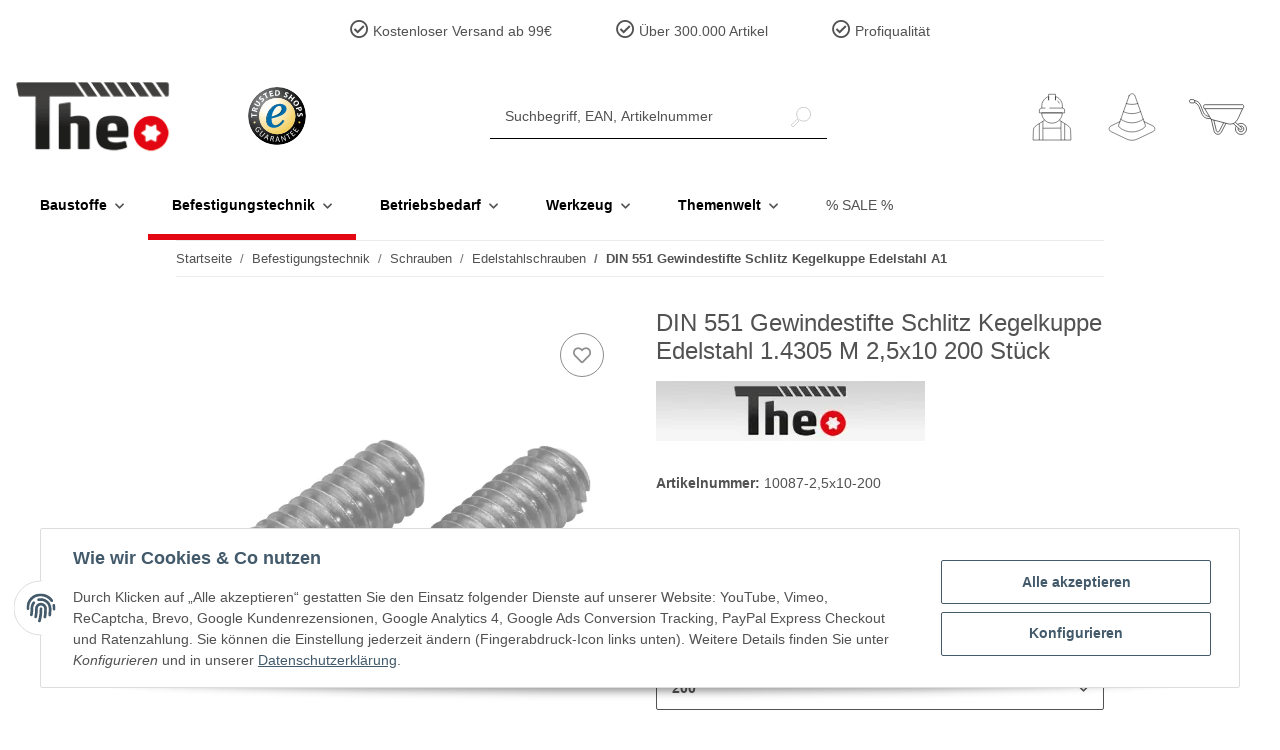

--- FILE ---
content_type: image/svg+xml
request_url: https://www.theo-schrauben.de/templates/NOVAChild/images/warenkorb.svg
body_size: 2206
content:
<?xml version="1.0" encoding="utf-8"?>
<!-- Generator: Adobe Illustrator 27.5.0, SVG Export Plug-In . SVG Version: 6.00 Build 0)  -->
<svg version="1.1" id="Ebene_1" xmlns="http://www.w3.org/2000/svg" xmlns:xlink="http://www.w3.org/1999/xlink" x="0px" y="0px"
     viewBox="0 0 100 100" style="enable-background:new 0 0 100 100;" xml:space="preserve">
<style type="text/css">
        .st0{fill:none;stroke:#000000;stroke-miterlimit:10;}
</style>
    <g>
        <path class="st0" d="M82.95,62.34c0,0,0.01-0.01,0.02-0.01c1.5-1.06,3.34-1.68,5.31-1.68c5.1,0,9.23,4.14,9.23,9.24
                c0,5.1-4.13,9.23-9.23,9.23c-5.1,0-9.23-4.14-9.23-9.23c0-1.72,0.47-3.33,1.29-4.71"/>
        <path class="st0" d="M83.81,68.24c-0.23,0.54-0.29,0.99-0.29,1.65c0,2.63,2.13,4.75,4.75,4.75c2.63,0,4.75-2.13,4.75-4.75
                c0-2.63-2.13-4.75-4.75-4.75c-0.62,0-1.21,0.12-1.75,0.33"/>
        <path class="st0" d="M78.89,58.76l4.07,3.57l6.56,5.76c0.56,0.5,0.49,1.5-0.17,2.24l-0.2,0.22C88.5,71.3,87.51,71.5,86.94,71
                l-6.19-5.47l-0.42-0.37l-4.87-4.3"/>
        <path class="st0" d="M37.81,52.79l-4.68-0.34c-4.31-0.32-8.06-3.04-9.7-7.04l-5.32-12.99c-1.33-3.24-4.06-5.65-7.36-6.6"/>
        <path class="st0" d="M35.46,49.12c-4.31-0.32-8.06-2.68-9.7-6.68l-5.33-12.99c-1.59-3.89-5.2-6.1-9.36-6.95"/>
        <path class="st0" d="M59.45,59.45L52.2,73.56c-0.53,0.95-1.36,1.5-2.29,1.5c-0.14,0-0.28-0.01-0.42-0.04
                c-1.2-0.2-2.13-1.26-2.36-2.68l-0.01-0.07l-0.02-0.07l-4.08-17.08"/>
        <path class="st0" d="M63.26,60.46L55.6,75.34l-0.01,0.02l-0.01,0.02c-1.21,2.2-3.33,3.51-5.68,3.51c-0.36,0-0.72-0.03-1.08-0.09
                c-2.82-0.48-4.97-2.74-5.49-5.77l-4.55-19.02"/>
        <path class="st0" d="M38.67,53.98l28.05,7.38c2.76,0.73,5.69,0.66,8.36-0.35c4.4-1.66,7.01-5.34,9.23-10.22l6.67-14.69h-63.1
                L38.67,53.98z"/>
        <path class="st0" d="M27.88,36.11L27.88,36.11c-1.03,0-1.87-1.47-1.87-3.29v-0.05c0-1.82,0.84-3.29,1.87-3.29h63.1
                c1.03,0,1.87,1.47,1.87,3.29v0.05c0,1.82-0.84,3.29-1.87,3.29l0,0"/>
        <path class="st0" d="M4.37,26.34l4.57,0.34c1.11,0.08,2.08-0.76,2.17-1.87l0.1-1.41c0.08-1.11-0.76-2.08-1.87-2.17l-4.57-0.34
                c-1.11-0.08-2.08,0.76-2.17,1.87l-0.1,1.41C2.42,25.28,3.25,26.25,4.37,26.34z"/>
</g>
</svg>

--- FILE ---
content_type: application/javascript
request_url: https://www.theo-schrauben.de/plugins/lmn_templateanpassung/frontend/lmn_templateanpassung.js
body_size: 775
content:
$(function() {
    $("#desc_top").click(function() {
        $('html, body').animate({
            scrollTop: $("#desc_bottom").offset().top - 250
        }, 200);
    });
    // URL zur REST API (ersetze 'dein-wordpress-blog.de' mit der tatsächlichen Adresse)
    const apiUrl = 'https://www.theo-schrauben.de/blog/wp-json/wp/v2/posts?per_page=3';

    // Element, in dem die Beiträge angezeigt werden sollen
    const blogPostsElement = document.getElementById('lmnBlogContent');

    // Funktion, um den Text auf 500 Zeichen zu begrenzen
    function truncateTextToCharacters(text) {
        return text.length > 400 ? text.substring(0, 400) : text;
    }

    // Daten von der REST API abrufen und anzeigen
    fetch(apiUrl)
        .then(response => response.json())
        .then(posts => {
            console.log(posts);
            // Loop durch die letzten 3 Beiträge
            posts.forEach(post => {
                // Beitragsinformationen extrahieren (Titel, Inhalt, Datum usw.)
                const postimage = post.yoast_head_json.og_image[0].url;
                const title = post.title.rendered;
                const content = post.content.rendered;
                const link = post.link;
                const date = new Date(post.date).toLocaleDateString('de-DE');

                // HTML für die Anzeige erstellen
                const postHtml = `
                        <div class="col-lg-4">
                            <a href="${link}" target="_blank"><p><img src="${postimage}" class="img-responsive"  alt="${title}"/></p></a>
                            <a href="${link}" target="_blank"><p class="lmnblogsubtitle h2">${title}</p></a>
                            <p class="lmnblogtext">${truncateTextToCharacters(content)} <a href="${link}" target="_blank">weiterlesen</a></p>                       
                        </div>
                    `;

                // Den Beitrag zum Element hinzufügen
                blogPostsElement.innerHTML += postHtml;
            });
        })
        .catch(error => console.error('Fehler beim Abrufen der Daten:', error));

});

--- FILE ---
content_type: application/javascript
request_url: https://www.theo-schrauben.de/templates/NOVAChild/js/custom.js?v=5.2.0
body_size: 478
content:
// Using the DOMContentLoaded event
$(function() {
    /*$('.lmnBestseller .slick-lazy').each(function () {
        let mainNode = $(this);
        mainNode.removeClass('slick-lazy');
        if (!mainNode.hasClass('slick-initialized')) {
            mainNode.find('.product-wrapper').removeClass('mx-auto ml-auto-util mr-auto');
            self.initSlick(mainNode, mainNode.data('slick-type'));
        }
    });*/
    $('.slick-slider-create').attr('data-slick', '{"slidesToShow": 4, "slidesToScroll": 4}');
    $('.mhImg > img').matchHeight({
        byRow: true,
        property: 'height',
        target: null,
        remove: false
    });
    $('.mhContainer').matchHeight({
        byRow: true,
        property: 'height',
        target: null,
        remove: false
    });
    $('.mhContainer1').matchHeight({
        byRow: true,
        property: 'height',
        target: null,
        remove: false
    });
    $('.slick-slider-other .item-slider-desc.text-clamp-2').matchHeight({
        byRow: true,
        property: 'height',
        target: null,
        remove: false
    });
    $('.starkemarkenslider').slick({
        arrows: true,
        infinite: true,
        slidesToShow: 6,
        slidesToScroll: 1,
        dots: true,
        centerMode: true,
        responsive: [
            {
                breakpoint: 1024,
                settings: {
                    slidesToShow: 6,
                    slidesToScroll: 1,
                    infinite: true,
                    dots: true,
                    centerMode: true
                }
            },
            {
                breakpoint: 600,
                settings: {
                    slidesToShow: 2,
                    slidesToScroll: 1
                }
            },
            {
                breakpoint: 480,
                settings: {
                    slidesToShow: 1,
                    slidesToScroll: 1
                }
            }
            // You can unslick at a given breakpoint now by adding:
            // settings: "unslick"
            // instead of a settings object
        ]
    });
    $('#starsteite_categories > div').slick({
        arrows: true,
        infinite: true,
        slidesToShow: 6,
        slidesToScroll: 1,
        dots: true,
        centerMode: true,
        responsive: [
            {
                breakpoint: 1024,
                settings: {
                    slidesToShow: 6,
                    slidesToScroll: 1,
                    infinite: true,
                    dots: true,
                    centerMode: true
                }
            },
            {
                breakpoint: 600,
                settings: {
                    slidesToShow: 4,
                    slidesToScroll: 1
                }
            },
            {
                breakpoint: 480,
                settings: {
                    slidesToShow: 2,
                    slidesToScroll: 1
                }
            }
            // You can unslick at a given breakpoint now by adding:
            // settings: "unslick"
            // instead of a settings object
        ]
    });
});

--- FILE ---
content_type: image/svg+xml
request_url: https://www.theo-schrauben.de/templates/NOVAChild/images/rueckruf.svg
body_size: 2673
content:
<?xml version="1.0" encoding="utf-8"?>
<!-- Generator: Adobe Illustrator 27.5.0, SVG Export Plug-In . SVG Version: 6.00 Build 0)  -->
<svg version="1.1" id="Ebene_1" xmlns="http://www.w3.org/2000/svg" xmlns:xlink="http://www.w3.org/1999/xlink" x="0px" y="0px"
     viewBox="0 0 100 100" style="enable-background:new 0 0 100 100;" xml:space="preserve">
<style type="text/css">
        .st0{fill:none;stroke:#FFFFFF;stroke-width:2;stroke-linecap:round;stroke-miterlimit:10;}
</style>
    <g>
        <g>
                <g>
                        <g>
                                <g>
                                        <path class="st0" d="M23.36,23.27C29.94,10.4,43.32,1.6,58.76,1.6c21.95,0,39.74,17.79,39.74,39.74
                                                c0,15.42-8.78,28.79-21.62,35.37"/>
                                </g>
                        </g>
                    <g>
                                <g>
                                        <path class="st0" d="M30.43,33.64c3.38-12.48,14.78-21.66,28.33-21.66c3.38,0,6.62,0.57,9.64,1.62"/>
                                    <path class="st0" d="M82.36,23.88c3.61,4.88,5.75,10.92,5.75,17.46c0,13.52-9.15,24.91-21.59,28.31"/>
                                </g>
                        </g>
                </g>
            <g>
                        <g>
                                <g>
                                        <g>
                                                <line class="st0" x1="61.79" y1="43.44" x2="70.7" y2="51.35"/>
                                            <line class="st0" x1="58.81" y1="20.67" x2="58.81" y2="36.28"/>
                                            <path class="st0" d="M62.79,40.79c0,2.2-1.79,3.99-3.99,3.99c-2.2,0-3.99-1.79-3.99-3.99c0-2.2,1.79-3.99,3.99-3.99
                                                        C61.01,36.8,62.79,38.59,62.79,40.79z"/>
                                        </g>
                                </g>
                        </g>
                </g>
        </g>
        <g>
                <g>
                        <g>
                                <path class="st0" d="M81.09,79.57L64.16,68.04c-2.04-1.39-4.78-1.13-6.52,0.61l-2,1.99c-2.73,2.72-7.06,3-10.11,0.63
                                        c-2.36-1.84-5.39-4.43-8.93-7.97c-3.54-3.54-6.13-6.57-7.97-8.93c-2.37-3.04-2.09-7.37,0.63-10.11l1.99-2
                                        c1.74-1.75,2-4.49,0.61-6.52L20.33,18.81c-2.39-3.5-7.37-3.97-10.37-0.97l-0.09,0.09C-0.83,28.6-6.14,44.26,24.75,75.15
                                        c30.89,30.89,46.55,25.59,57.22,14.88l0.09-0.09C85.06,86.95,84.59,81.96,81.09,79.57z"/>
                        </g>
                </g>
        </g>
</g>
</svg>


--- FILE ---
content_type: image/svg+xml
request_url: https://www.theo-schrauben.de/templates/NOVAChild/images/newsletter_button.svg
body_size: 648
content:
<?xml version="1.0" encoding="utf-8"?>
<!-- Generator: Adobe Illustrator 27.5.0, SVG Export Plug-In . SVG Version: 6.00 Build 0)  -->
<svg version="1.1" id="Ebene_1" xmlns="http://www.w3.org/2000/svg" xmlns:xlink="http://www.w3.org/1999/xlink" x="0px" y="0px"
     viewBox="0 0 150 150" style="enable-background:new 0 0 150 150;" xml:space="preserve">
<style type="text/css">
        .st0{fill:#FFFFFF;stroke:#000000;stroke-miterlimit:10;}
</style>
    <g>
        <polygon class="st0" points="146.51,16.21 3.3,68.06 45.27,90.79 45.27,132.26 62.75,102.3 111.94,134.73         "/>
        <polyline class="st0" points="62.75,102.3 131.69,31.02 57.39,83.17         "/>
        <line class="st0" x1="45.27" y1="132.26" x2="78.26" y2="112.52"/>
</g>
</svg>

--- FILE ---
content_type: image/svg+xml
request_url: https://www.theo-schrauben.de/templates/NOVAChild/images/telefon.svg
body_size: 1062
content:
<?xml version="1.0" encoding="utf-8"?>
<!-- Generator: Adobe Illustrator 27.5.0, SVG Export Plug-In . SVG Version: 6.00 Build 0)  -->
<svg version="1.1" id="Ebene_1" xmlns="http://www.w3.org/2000/svg" xmlns:xlink="http://www.w3.org/1999/xlink" x="0px" y="0px"
     viewBox="0 0 100 100" style="enable-background:new 0 0 100 100;" xml:space="preserve">
<style type="text/css">
        .st0{fill:none;stroke:#FFFFFF;stroke-width:2;stroke-linecap:round;stroke-miterlimit:10;}
</style>
    <g>
        <g>
                <path class="st0" d="M49.36,22.77c15.23,0,27.57,12.34,27.57,27.57"/>
            <path class="st0" d="M49.36,1.5c26.97,0,48.84,21.87,48.84,48.84"/>
        </g>
        <path class="st0" d="M91.54,77.27L72.46,64.26c-2.3-1.57-5.39-1.28-7.36,0.68l-2.25,2.25c-3.08,3.07-7.97,3.38-11.4,0.71
                c-2.66-2.07-6.08-5-10.07-8.99s-6.91-7.4-8.99-10.07c-2.67-3.43-2.36-8.32,0.71-11.4l2.25-2.25c1.96-1.97,2.25-5.06,0.68-7.36
                L23.03,8.75c-2.69-3.95-8.31-4.48-11.69-1.1l-0.1,0.1C-0.83,19.79-6.82,37.44,28.02,72.28c34.84,34.84,52.49,28.85,64.52,16.78
                l0.1-0.1C96.02,85.58,95.49,79.96,91.54,77.27z"/>
</g>
</svg>
